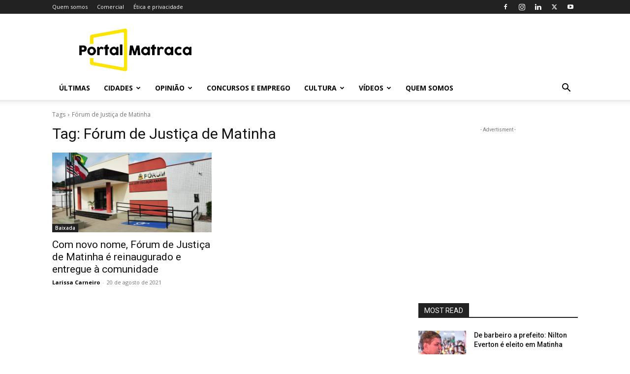

--- FILE ---
content_type: text/html; charset=utf-8
request_url: https://www.google.com/recaptcha/api2/aframe
body_size: 267
content:
<!DOCTYPE HTML><html><head><meta http-equiv="content-type" content="text/html; charset=UTF-8"></head><body><script nonce="v-Jr2sELiuDOfz7Nek6LNQ">/** Anti-fraud and anti-abuse applications only. See google.com/recaptcha */ try{var clients={'sodar':'https://pagead2.googlesyndication.com/pagead/sodar?'};window.addEventListener("message",function(a){try{if(a.source===window.parent){var b=JSON.parse(a.data);var c=clients[b['id']];if(c){var d=document.createElement('img');d.src=c+b['params']+'&rc='+(localStorage.getItem("rc::a")?sessionStorage.getItem("rc::b"):"");window.document.body.appendChild(d);sessionStorage.setItem("rc::e",parseInt(sessionStorage.getItem("rc::e")||0)+1);localStorage.setItem("rc::h",'1769047746075');}}}catch(b){}});window.parent.postMessage("_grecaptcha_ready", "*");}catch(b){}</script></body></html>